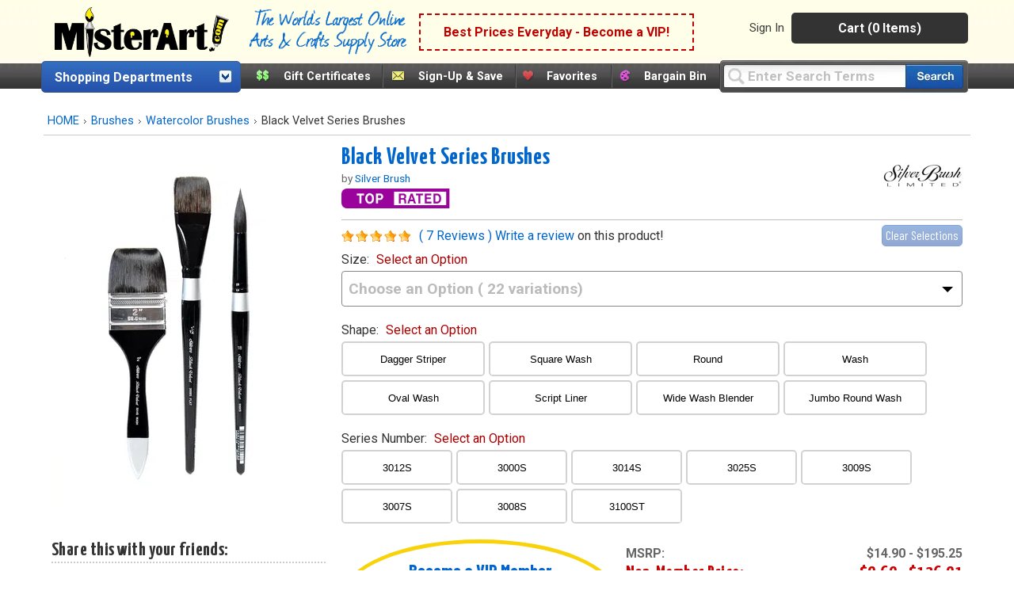

--- FILE ---
content_type: application/javascript
request_url: https://misterart.b-cdn.net/static/JavaScripts/address.api.js
body_size: 623
content:
function addScript(e,t){const n=document.createElement("script");n.src=e,n.id="googleMaps_"+t,document.head.appendChild(n)}function createGeoListeners(){console.log("GeoListeners initiated..");for(var t,s={types:["geocode"]},n=$(".autocomplete"),e=0;e<n.length;e++)t=new google.maps.places.Autocomplete(n[e],s),t.inputId=n[e].id,t.pref=n[e].getAttribute("data-pref"),t.addListener("place_changed",fillInAddressFields),t.setOptions({fields:["address_component"]}),n[e].addEventListener("focus",function(){geoLocate(t)},!1)}function fillInAddressFields(){$(".googleerror").removeClass("is-valid is-invalid");for(var e,n,i,s=this.getPlace(),r=[],o=[],a=$("#"+this.pref+"shipAddress"),t=0;t<s.address_components.length;t++)n=s.address_components[t].types[0],i=s.address_components[t].short_name,e=$("#"+this.pref+n),e&&(r.push(e),e.removeAttr("selected"),e.val(i),e.attr({disabled:!1})),(n==="route"||n==="street_number")&&o.push(i),o.length>0&&a.val(o.join(" "))}function geoLocate(e){navigator.geolocation&&navigator.geolocation.getCurrentPosition(function(t){var s={lat:t.coords.latitude,lng:t.coords.longitude},n=new google.maps.Circle({center:s,radius:t.coords.accuracy});console.log("circle",n.getBounds()),e.setBounds(n.getBounds())})}function gm_authFailure(){$(".gm-err-autocomplete").addClass("is-invalid"),swal("Error","There is a problem with the Google Maps or Places API","error"),console.log("error...")}var src="https://maps.googleapis.com/maps/api/js?key=AIzaSyBk4m-AVrKwN5iJgHeQYblFfp5hR3UXUD0&libraries=places",idx=1